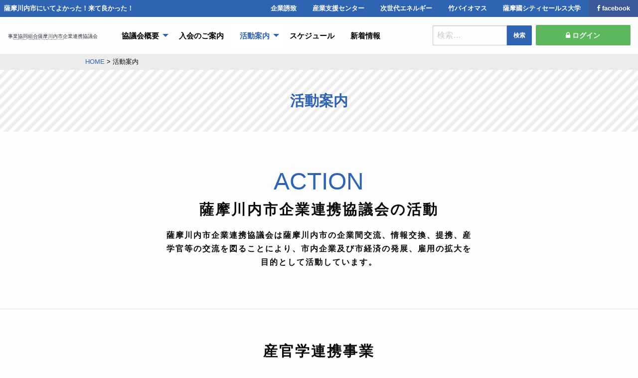

--- FILE ---
content_type: text/html; charset=UTF-8
request_url: https://renkei-satsumasendai.jp/our_action
body_size: 10674
content:
<!DOCTYPE html>
<html lang="ja">
<head>
<meta charset="UTF-8">
<meta name="viewport" content="width=device-width, initial-scale=1">
<meta name="google-site-verification" content="6_HeQ54Dup8CBE_daNhF3UjQmWZygE1_0IYtUBxTzjY" />
<link rel="profile" href="http://gmpg.org/xfn/11">
<title>活動案内 &#8211; 薩摩川内市企業連携協議会</title>
<link rel='dns-prefetch' href='//use.fontawesome.com' />
<link rel='dns-prefetch' href='//s.w.org' />
<link rel="alternate" type="application/rss+xml" title="薩摩川内市企業連携協議会 &raquo; フィード" href="https://renkei-satsumasendai.jp/feed" />
<link rel="alternate" type="application/rss+xml" title="薩摩川内市企業連携協議会 &raquo; コメントフィード" href="https://renkei-satsumasendai.jp/comments/feed" />
		<script type="text/javascript">
			window._wpemojiSettings = {"baseUrl":"https:\/\/s.w.org\/images\/core\/emoji\/12.0.0-1\/72x72\/","ext":".png","svgUrl":"https:\/\/s.w.org\/images\/core\/emoji\/12.0.0-1\/svg\/","svgExt":".svg","source":{"concatemoji":"https:\/\/renkei-satsumasendai.jp\/wp-includes\/js\/wp-emoji-release.min.js?ver=5.4.18"}};
			/*! This file is auto-generated */
			!function(e,a,t){var n,r,o,i=a.createElement("canvas"),p=i.getContext&&i.getContext("2d");function s(e,t){var a=String.fromCharCode;p.clearRect(0,0,i.width,i.height),p.fillText(a.apply(this,e),0,0);e=i.toDataURL();return p.clearRect(0,0,i.width,i.height),p.fillText(a.apply(this,t),0,0),e===i.toDataURL()}function c(e){var t=a.createElement("script");t.src=e,t.defer=t.type="text/javascript",a.getElementsByTagName("head")[0].appendChild(t)}for(o=Array("flag","emoji"),t.supports={everything:!0,everythingExceptFlag:!0},r=0;r<o.length;r++)t.supports[o[r]]=function(e){if(!p||!p.fillText)return!1;switch(p.textBaseline="top",p.font="600 32px Arial",e){case"flag":return s([127987,65039,8205,9895,65039],[127987,65039,8203,9895,65039])?!1:!s([55356,56826,55356,56819],[55356,56826,8203,55356,56819])&&!s([55356,57332,56128,56423,56128,56418,56128,56421,56128,56430,56128,56423,56128,56447],[55356,57332,8203,56128,56423,8203,56128,56418,8203,56128,56421,8203,56128,56430,8203,56128,56423,8203,56128,56447]);case"emoji":return!s([55357,56424,55356,57342,8205,55358,56605,8205,55357,56424,55356,57340],[55357,56424,55356,57342,8203,55358,56605,8203,55357,56424,55356,57340])}return!1}(o[r]),t.supports.everything=t.supports.everything&&t.supports[o[r]],"flag"!==o[r]&&(t.supports.everythingExceptFlag=t.supports.everythingExceptFlag&&t.supports[o[r]]);t.supports.everythingExceptFlag=t.supports.everythingExceptFlag&&!t.supports.flag,t.DOMReady=!1,t.readyCallback=function(){t.DOMReady=!0},t.supports.everything||(n=function(){t.readyCallback()},a.addEventListener?(a.addEventListener("DOMContentLoaded",n,!1),e.addEventListener("load",n,!1)):(e.attachEvent("onload",n),a.attachEvent("onreadystatechange",function(){"complete"===a.readyState&&t.readyCallback()})),(n=t.source||{}).concatemoji?c(n.concatemoji):n.wpemoji&&n.twemoji&&(c(n.twemoji),c(n.wpemoji)))}(window,document,window._wpemojiSettings);
		</script>
		<style type="text/css">
img.wp-smiley,
img.emoji {
	display: inline !important;
	border: none !important;
	box-shadow: none !important;
	height: 1em !important;
	width: 1em !important;
	margin: 0 .07em !important;
	vertical-align: -0.1em !important;
	background: none !important;
	padding: 0 !important;
}
</style>
	<link rel='stylesheet' id='wp-block-library-css'  href='https://renkei-satsumasendai.jp/wp-includes/css/dist/block-library/style.min.css?ver=5.4.18' type='text/css' media='all' />
<link rel='stylesheet' id='bodhi-svgs-attachment-css'  href='https://renkei-satsumasendai.jp/wp-content/plugins/svg-support/css/svgs-attachment.css?ver=5.4.18' type='text/css' media='all' />
<link rel='stylesheet' id='foundation-css'  href='https://renkei-satsumasendai.jp/wp-content/themes/renkei/css/foundation.css?ver=6.3' type='text/css' media='all' />
<link rel='stylesheet' id='renkei-css'  href='https://renkei-satsumasendai.jp/wp-content/themes/renkei/style.css?ver=20251127155132' type='text/css' media='all' />
<link rel='stylesheet' id='pc-css'  href='https://renkei-satsumasendai.jp/wp-content/themes/renkei/css/pc.css?ver=20251127155132' type='text/css' media='all' />
<link rel='stylesheet' id='simcal-qtip-css'  href='https://renkei-satsumasendai.jp/wp-content/plugins/google-calendar-events/assets/css/vendor/jquery.qtip.min.css?ver=3.1.22' type='text/css' media='all' />
<link rel='stylesheet' id='simcal-default-calendar-grid-css'  href='https://renkei-satsumasendai.jp/wp-content/plugins/google-calendar-events/assets/css/default-calendar-grid.min.css?ver=3.1.22' type='text/css' media='all' />
<link rel='stylesheet' id='simcal-default-calendar-list-css'  href='https://renkei-satsumasendai.jp/wp-content/plugins/google-calendar-events/assets/css/default-calendar-list.min.css?ver=3.1.22' type='text/css' media='all' />
<script type='text/javascript' src='https://renkei-satsumasendai.jp/wp-includes/js/jquery/jquery.js?ver=1.12.4-wp'></script>
<script type='text/javascript' src='https://renkei-satsumasendai.jp/wp-includes/js/jquery/jquery-migrate.min.js?ver=1.4.1'></script>
<script type='text/javascript' src='https://renkei-satsumasendai.jp/wp-content/themes/renkei/js/foundation.min.js?ver=6.3'></script>
<link rel='https://api.w.org/' href='https://renkei-satsumasendai.jp/wp-json/' />
<link rel="EditURI" type="application/rsd+xml" title="RSD" href="https://renkei-satsumasendai.jp/xmlrpc.php?rsd" />
<link rel="wlwmanifest" type="application/wlwmanifest+xml" href="https://renkei-satsumasendai.jp/wp-includes/wlwmanifest.xml" /> 
<meta name="generator" content="WordPress 5.4.18" />
<link rel="canonical" href="https://renkei-satsumasendai.jp/our_action" />
<link rel='shortlink' href='https://renkei-satsumasendai.jp/?p=8530' />
<link rel="alternate" type="application/json+oembed" href="https://renkei-satsumasendai.jp/wp-json/oembed/1.0/embed?url=https%3A%2F%2Frenkei-satsumasendai.jp%2Four_action" />
<link rel="alternate" type="text/xml+oembed" href="https://renkei-satsumasendai.jp/wp-json/oembed/1.0/embed?url=https%3A%2F%2Frenkei-satsumasendai.jp%2Four_action&#038;format=xml" />
<style>.simplemap img{max-width:none !important;padding:0 !important;margin:0 !important;}.staticmap,.staticmap img{max-width:100% !important;height:auto !important;}.simplemap .simplemap-content{display:none;}</style>
<script>var google_map_api_key = "AIzaSyBqdUYVjnEcgTLByTE3HplSvVmK_b8YdKc";</script><link rel="icon" href="https://renkei-satsumasendai.jp/wp-content/uploads/2017/09/cropped-favicon-32x32.png" sizes="32x32" />
<link rel="icon" href="https://renkei-satsumasendai.jp/wp-content/uploads/2017/09/cropped-favicon-192x192.png" sizes="192x192" />
<link rel="apple-touch-icon" href="https://renkei-satsumasendai.jp/wp-content/uploads/2017/09/cropped-favicon-180x180.png" />
<meta name="msapplication-TileImage" content="https://renkei-satsumasendai.jp/wp-content/uploads/2017/09/cropped-favicon-270x270.png" />
<!--OGP開始-->
<meta property="og:locale" content="ja_JP">
<meta property="og:type" content="article">
<meta property="og:description" content="ACTION 薩摩川内市企業連携協議会の活動 薩摩川内市企業連携協議会は薩摩川内市の企業間交流、情報交換、提携、産学官等の交流を図ることにより、市内企業及び市経済の発展、雇用の拡大を目的として活動して">
<meta property="og:title" content="活動案内 | 薩摩川内市企業連携協議会">
<meta property="og:url" content="https://renkei-satsumasendai.jp/our_action">
<meta property="og:site_name" content="薩摩川内市企業連携協議会">
<meta property="og:image" content="https://renkei-satsumasendai.jp/wp-content/themes/renkei/images/ogp.png">
<!--OGP完了-->
</head>

<body class="page-template page-template-layouts page-template-no-sidebar page-template-layoutsno-sidebar-php page page-id-8530 page-parent">
	<script>
  (function(i,s,o,g,r,a,m){i['GoogleAnalyticsObject']=r;i[r]=i[r]||function(){
  (i[r].q=i[r].q||[]).push(arguments)},i[r].l=1*new Date();a=s.createElement(o),
  m=s.getElementsByTagName(o)[0];a.async=1;a.src=g;m.parentNode.insertBefore(a,m)
  })(window,document,'script','https://www.google-analytics.com/analytics.js','ga');

  ga('create', 'UA-2582955-44', 'auto');
  ga('send', 'pageview');

</script><div id="fb-root"></div>
<script>(function(d, s, id) {
  var js, fjs = d.getElementsByTagName(s)[0];
  if (d.getElementById(id)) return;
  js = d.createElement(s); js.id = id; js.async = true;
  js.src = "//connect.facebook.net/ja_JP/all.js#xfbml=1";
  fjs.parentNode.insertBefore(js, fjs);
}(document, 'script', 'facebook-jssdk'));</script>

<script>!function(d,s,id){var js,fjs=d.getElementsByTagName(s)[0];if(!d.getElementById(id)){js=d.createElement(s);js.id=id;js.async=true;js.src="//platform.twitter.com/widgets.js";fjs.parentNode.insertBefore(js,fjs);}}(document,"script","twitter-wjs");</script>




<div class="off-canvas-wrapper">
	<div class="off-canvas position-left" id="offCanvasLeft" data-off-canvas>

				  <ul class="vertical menu" data-drilldown data-parent-link="true" data-auto-height="true"><li id="menu-item-8470" class="menu-item menu-item-type-post_type menu-item-object-page menu-item-has-children menu-item-8470"><a href="https://renkei-satsumasendai.jp/summary">協議会概要</a>
<ul class="vertical menu">
	<li id="menu-item-8758" class="menu-item menu-item-type-post_type menu-item-object-page menu-item-8758"><a href="https://renkei-satsumasendai.jp/summary/member">会員名簿</a></li>
	<li id="menu-item-9031" class="menu-item menu-item-type-post_type menu-item-object-page menu-item-9031"><a href="https://renkei-satsumasendai.jp/contract">定款</a></li>
</ul>
</li>
<li id="menu-item-8616" class="menu-item menu-item-type-post_type menu-item-object-page menu-item-8616"><a href="https://renkei-satsumasendai.jp/joinus">入会のご案内</a></li>
<li id="menu-item-8534" class="menu-item menu-item-type-post_type menu-item-object-page current-menu-item page_item page-item-8530 current_page_item menu-item-has-children menu-item-8534 active"><a href="https://renkei-satsumasendai.jp/our_action" aria-current="page">活動案内</a>
<ul class="vertical menu">
	<li id="menu-item-11842" class="menu-item menu-item-type-post_type menu-item-object-page menu-item-11842"><a href="https://renkei-satsumasendai.jp/%e4%bc%81%e6%a5%adpr%e5%8b%95%e7%94%bb">企業PR動画</a></li>
	<li id="menu-item-9166" class="menu-item menu-item-type-taxonomy menu-item-object-inspection_type menu-item-9166"><a href="https://renkei-satsumasendai.jp/archives/inspection_type/observation">企業見学</a></li>
	<li id="menu-item-8873" class="menu-item menu-item-type-post_type menu-item-object-page menu-item-8873"><a href="https://renkei-satsumasendai.jp/our_action/made-in-satsumasendai">企業のチカラ メイドイン薩摩川内</a></li>
	<li id="menu-item-12006" class="menu-item menu-item-type-post_type menu-item-object-page menu-item-12006"><a href="https://renkei-satsumasendai.jp/%e5%a4%96%e5%9b%bd%e4%ba%ba">外国人技能実習生共同受入事業</a></li>
</ul>
</li>
<li id="menu-item-10651" class="menu-item menu-item-type-post_type menu-item-object-page menu-item-10651"><a href="https://renkei-satsumasendai.jp/%e3%82%b9%e3%82%b1%e3%82%b8%e3%83%a5%e3%83%bc%e3%83%ab%e8%a1%a8">スケジュール</a></li>
<li id="menu-item-8471" class="menu-item menu-item-type-taxonomy menu-item-object-category menu-item-8471"><a href="https://renkei-satsumasendai.jp/archives/category/news">新着情報</a></li>
</ul>

    </div>
<div class="off-canvas-content" data-off-canvas-content>
<div id="page" class="site">

	<header id="masthead" class="site-header">
		<div class="subnav">
			<div class="row expanded collapse align-middle show-for-large">
				<div class="shrink columns">
												<span class="site-description">薩摩川内市にいてよかった！来て良かった！</span>
									</div>
				<div class="columns">
					<ul id="menu-subnav" class="menu align-right"><li id="menu-item-17" class="menu-item menu-item-type-custom menu-item-object-custom menu-item-17"><a target="_blank" rel="noopener noreferrer" href="http://kigyo-satsumasendai.jp">企業誘致</a></li>
<li id="menu-item-18" class="menu-item menu-item-type-custom menu-item-object-custom menu-item-18"><a target="_blank" rel="noopener noreferrer" href="https://sisc.gr.jp/">産業支援センター</a></li>
<li id="menu-item-19" class="menu-item menu-item-type-custom menu-item-object-custom menu-item-19"><a target="_blank" rel="noopener noreferrer" href="http://jisedai-energy-satsumasendai.jp">次世代エネルギー</a></li>
<li id="menu-item-20" class="menu-item menu-item-type-custom menu-item-object-custom menu-item-20"><a target="_blank" rel="noopener noreferrer" href="http://take-bio.com">竹バイオマス</a></li>
<li id="menu-item-11486" class="menu-item menu-item-type-custom menu-item-object-custom menu-item-11486"><a href="https://satsumasendai.gr.jp/cs-university/">薩摩國シティセールス大学</a></li>
<li id="menu-item-16" class="facebook menu-item menu-item-type-custom menu-item-object-custom menu-item-16"><a target="_blank" rel="noopener noreferrer" href="https://www.facebook.com/ss.kirenkyou/"><i class="fa fa-facebook" aria-hidden="true"></i> facebook</a></li>
</ul>				</div>
			</div>

			<div class="sp-subnav hide-for-large">
				<a class="menu-button" data-toggle="offCanvasLeft"><i class="fa fa-bars" aria-hidden="true"></i> MENU</a>
				<ul class="menu simple align-right">
				  				  <li><a class="orange" href="https://renkei-satsumasendai.jp/login/"><i class="fa fa-lock" aria-hidden="true"></i> ログイン</a></li>
				  				</ul>
			</div>
		</div>
		<div class="gnav">
			<div class="row expanded align-middle">
				<div class="small-12 medium-12 large-2 text-center columns">
											<p class="sp-description hide-for-large">薩摩川内市にいてよかった！来て良かった！</p>
									  				  	<p class="site-title"><a href="https://renkei-satsumasendai.jp/" rel="home"><img src="https://renkei-satsumasendai.jp/wp-content/themes/renkei/images/renkei-logo.svg" alt="薩摩川内市企業連携協議会" /></a></p>
				  				</div>

				<div class="medium-6 large-6 columns show-for-large">
				  <ul id="menu-gnav-1" class="menu dropdown" data-dropdown-menu><li class="menu-item menu-item-type-post_type menu-item-object-page menu-item-has-children menu-item-8470"><a href="https://renkei-satsumasendai.jp/summary">協議会概要</a>
<ul class="vertical menu">
	<li class="menu-item menu-item-type-post_type menu-item-object-page menu-item-8758"><a href="https://renkei-satsumasendai.jp/summary/member">会員名簿</a></li>
	<li class="menu-item menu-item-type-post_type menu-item-object-page menu-item-9031"><a href="https://renkei-satsumasendai.jp/contract">定款</a></li>
</ul>
</li>
<li class="menu-item menu-item-type-post_type menu-item-object-page menu-item-8616"><a href="https://renkei-satsumasendai.jp/joinus">入会のご案内</a></li>
<li class="menu-item menu-item-type-post_type menu-item-object-page current-menu-item page_item page-item-8530 current_page_item menu-item-has-children menu-item-8534 active"><a href="https://renkei-satsumasendai.jp/our_action" aria-current="page">活動案内</a>
<ul class="vertical menu">
	<li class="menu-item menu-item-type-post_type menu-item-object-page menu-item-11842"><a href="https://renkei-satsumasendai.jp/%e4%bc%81%e6%a5%adpr%e5%8b%95%e7%94%bb">企業PR動画</a></li>
	<li class="menu-item menu-item-type-taxonomy menu-item-object-inspection_type menu-item-9166"><a href="https://renkei-satsumasendai.jp/archives/inspection_type/observation">企業見学</a></li>
	<li class="menu-item menu-item-type-post_type menu-item-object-page menu-item-8873"><a href="https://renkei-satsumasendai.jp/our_action/made-in-satsumasendai">企業のチカラ メイドイン薩摩川内</a></li>
	<li class="menu-item menu-item-type-post_type menu-item-object-page menu-item-12006"><a href="https://renkei-satsumasendai.jp/%e5%a4%96%e5%9b%bd%e4%ba%ba">外国人技能実習生共同受入事業</a></li>
</ul>
</li>
<li class="menu-item menu-item-type-post_type menu-item-object-page menu-item-10651"><a href="https://renkei-satsumasendai.jp/%e3%82%b9%e3%82%b1%e3%82%b8%e3%83%a5%e3%83%bc%e3%83%ab%e8%a1%a8">スケジュール</a></li>
<li class="menu-item menu-item-type-taxonomy menu-item-object-category menu-item-8471"><a href="https://renkei-satsumasendai.jp/archives/category/news">新着情報</a></li>
</ul>				</div>

				<div class="medium-4 large-4 columns show-for-large">
				  <ul class="menu expanded">

				    <li><form role="search" method="get" class="search-form form-inline" action="https://renkei-satsumasendai.jp/">
        <div class="input-group">
            <label class="screen-reader-text">検索:</label>
            <input type="search" class="search-field input-group-field" placeholder="検索&hellip;" value="" name="s" />
            <div class="input-group-button"><input type="submit" class="search-submit button small" value="検索" /></div>
        </div>
    </form></li>

				    
				    <li>
				    <div class="button-group">
					    <a class="button small success expanded" href="https://renkei-satsumasendai.jp/login/"><i class="fa fa-lock" aria-hidden="true"></i> ログイン</a>
					</div>
					</li>
				    
				  </ul>
				</div>
			</div>
		</div>
	</header><!-- #masthead -->

	<div class="sp-search gray hide-for-large">
	<form role="search" method="get" class="search-form form-inline" action="https://renkei-satsumasendai.jp/">
        <div class="input-group">
            <label class="screen-reader-text">検索:</label>
            <input type="search" class="search-field input-group-field" placeholder="検索&hellip;" value="" name="s" />
            <div class="input-group-button"><input type="submit" class="search-submit button small" value="検索" /></div>
        </div>
    </form>	</div>

	<div id="content" class="site-content">
					    <div class="breadcrumbs">
		    	<div class="row">
		        	<div class="small-12 columns"><!-- Breadcrumb NavXT 6.3.0 -->
<span property="itemListElement" typeof="ListItem"><a property="item" typeof="WebPage" title="薩摩川内市企業連携協議会へ移動" href="https://renkei-satsumasendai.jp" class="home"><span property="name">HOME</span></a><meta property="position" content="1"></span> &gt; <span property="itemListElement" typeof="ListItem"><span property="name">活動案内</span><meta property="position" content="2"></span></div>
		        </div>
		    </div>
			

	<div class="page-header">
		<h1 class="page-title text-center">活動案内</h1>	</div><!-- .page-header -->

	<div id="primary" class="content-area">
		<main id="main" class="site-main has_sidebar">

			<article id="post-8530" class="post-8530 page type-page status-publish has-post-thumbnail hentry">
		
				<div class="entry-content">
					<section class="bb">
<div class="row align-center text-center">
<div class="small-12 medium-8 columns">

<span class="kazari">ACTION</span>
<h2>薩摩川内市企業連携協議会の活動</h2>
<p class="lead">薩摩川内市企業連携協議会は薩摩川内市の企業間交流、情報交換、提携、産学官等の交流を図ることにより、市内企業及び市経済の発展、雇用の拡大を目的として活動しています。</p>

</div>
</div>
</section><section class="bb">
<div class="row align-center text-center">
<div class="small-12 medium-8 columns">
<h2>産官学連携事業</h2>
<p class="lead">薩摩川内市企業連携協議会では産官学連携の促進を進めています。</p>

</div>
</div>
<div class="row expanded text-center collapse align-center mb2">
<div class="small-4 columns"><img class="aligncenter size-full wp-image-8989" src="https://renkei-satsumasendai.jp/wp-content/uploads/2017/01/sma02.jpg" alt="スマコミライト" width="960" height="642" srcset="https://renkei-satsumasendai.jp/wp-content/uploads/2017/01/sma02.jpg 960w, https://renkei-satsumasendai.jp/wp-content/uploads/2017/01/sma02-800x535.jpg 800w, https://renkei-satsumasendai.jp/wp-content/uploads/2017/01/sma02-768x514.jpg 768w" sizes="(max-width: 960px) 100vw, 960px" /></div>
<div class="small-4 columns"><img class="aligncenter size-full wp-image-8976" src="https://renkei-satsumasendai.jp/wp-content/uploads/2017/01/sma.jpg" alt="スマコミライト" width="960" height="642" srcset="https://renkei-satsumasendai.jp/wp-content/uploads/2017/01/sma.jpg 960w, https://renkei-satsumasendai.jp/wp-content/uploads/2017/01/sma-800x535.jpg 800w, https://renkei-satsumasendai.jp/wp-content/uploads/2017/01/sma-768x514.jpg 768w" sizes="(max-width: 960px) 100vw, 960px" /></div>
<div class="small-4 columns"><img class="aligncenter size-full wp-image-9015" src="https://renkei-satsumasendai.jp/wp-content/uploads/2017/01/sma03.jpg" alt="スマコミライト" width="960" height="642" srcset="https://renkei-satsumasendai.jp/wp-content/uploads/2017/01/sma03.jpg 960w, https://renkei-satsumasendai.jp/wp-content/uploads/2017/01/sma03-800x535.jpg 800w, https://renkei-satsumasendai.jp/wp-content/uploads/2017/01/sma03-768x514.jpg 768w" sizes="(max-width: 960px) 100vw, 960px" /></div>
</div>
<div class="row align-center text-center">
<div class="small-12 columns">
<h3 class="text-center"><span class="full">これぞ「メイドイン薩摩川内」!　スマコミライト</span></h3>
薩摩川内市の産官学が提携して開発した「スマコミライト」は、市民の民意を反映した環境に優しい次世代エネルギーライトで太陽光パネルを使用することにより、電源を必要としないこと、光源にＬＥＤを使用しており、環境に配慮した街路灯となっていること、電源を必要としないことから、屋外のどこにでも設置でき、災害時での活躍が期待できるエネルギーライトです。

薩摩川内市企業連携協議会も大きく関与し、現在県内外への販路開拓をサポートしています。

</div>
</div>
</section><section class="bb gray">
<div class="row align-center text-center">
<div class="small-12 medium-8 columns">
<h2>企業見学</h2>
<p class="lead">将来地元で活躍する人材が育つことを期待し、学校と地元企業のマッチングの促進、連携強化に取り組んでいます。</p>

</div>
</div>
<div class="row expanded text-center collapse align-center mb2">
<div class="small-4 columns"><img class="aligncenter size-full wp-image-9008" src="https://renkei-satsumasendai.jp/wp-content/uploads/2017/01/intern02.jpg" alt="企業見学・体験" width="1484" height="990" srcset="https://renkei-satsumasendai.jp/wp-content/uploads/2017/01/intern02.jpg 1484w, https://renkei-satsumasendai.jp/wp-content/uploads/2017/01/intern02-800x534.jpg 800w, https://renkei-satsumasendai.jp/wp-content/uploads/2017/01/intern02-768x512.jpg 768w, https://renkei-satsumasendai.jp/wp-content/uploads/2017/01/intern02-1024x683.jpg 1024w" sizes="(max-width: 1484px) 100vw, 1484px" /></div>
<div class="small-4 columns"><img class="aligncenter size-full wp-image-8965" src="https://renkei-satsumasendai.jp/wp-content/uploads/2017/01/intern.jpg" alt="企業見学会" width="1484" height="990" srcset="https://renkei-satsumasendai.jp/wp-content/uploads/2017/01/intern.jpg 1484w, https://renkei-satsumasendai.jp/wp-content/uploads/2017/01/intern-800x534.jpg 800w, https://renkei-satsumasendai.jp/wp-content/uploads/2017/01/intern-768x512.jpg 768w, https://renkei-satsumasendai.jp/wp-content/uploads/2017/01/intern-1024x683.jpg 1024w" sizes="(max-width: 1484px) 100vw, 1484px" /></div>
<div class="small-4 columns"><img class="aligncenter size-full wp-image-9004" src="https://renkei-satsumasendai.jp/wp-content/uploads/2017/01/intern03.jpg" alt="意見交換会" width="1484" height="990" srcset="https://renkei-satsumasendai.jp/wp-content/uploads/2017/01/intern03.jpg 1484w, https://renkei-satsumasendai.jp/wp-content/uploads/2017/01/intern03-800x534.jpg 800w, https://renkei-satsumasendai.jp/wp-content/uploads/2017/01/intern03-768x512.jpg 768w, https://renkei-satsumasendai.jp/wp-content/uploads/2017/01/intern03-1024x683.jpg 1024w" sizes="(max-width: 1484px) 100vw, 1484px" /></div>
</div>
<div class="row align-center text-center">
<div class="small-12 columns">

薩摩川内市企業連携協議会では学校のニーズに応じた企業見学会プランを企画し、先生方との「情報交換会」、学生が地元企業の職場見学･体験ができる「企業見学会」、学校に出向き生徒に仕事の面白さ、やりがい、新しい気づきを伝える「出張講座」を開催しています。

</div>
</div>
</section><section class="bb">
<div class="row align-center text-center">
<div class="small-12 medium-8 columns">
<h2>販路開拓</h2>
<p class="lead">地元の魅力ある商品、技術の販路開拓に積極的に取り組んでいます。</p>

</div>
</div>
<div class="row expanded text-center collapse align-center mb2">
<div class="small-4 columns"><img class="aligncenter size-full wp-image-8982" src="https://renkei-satsumasendai.jp/wp-content/uploads/2017/01/hanro.jpg" alt="販路開拓" width="960" height="720" srcset="https://renkei-satsumasendai.jp/wp-content/uploads/2017/01/hanro.jpg 960w, https://renkei-satsumasendai.jp/wp-content/uploads/2017/01/hanro-800x600.jpg 800w, https://renkei-satsumasendai.jp/wp-content/uploads/2017/01/hanro-768x576.jpg 768w" sizes="(max-width: 960px) 100vw, 960px" /></div>
<div class="small-4 columns"><img class="aligncenter size-full wp-image-9012" src="https://renkei-satsumasendai.jp/wp-content/uploads/2017/01/hansoku02.jpg" alt="販路開拓" width="960" height="720" srcset="https://renkei-satsumasendai.jp/wp-content/uploads/2017/01/hansoku02.jpg 960w, https://renkei-satsumasendai.jp/wp-content/uploads/2017/01/hansoku02-800x600.jpg 800w, https://renkei-satsumasendai.jp/wp-content/uploads/2017/01/hansoku02-768x576.jpg 768w" sizes="(max-width: 960px) 100vw, 960px" /></div>
<div class="small-4 columns"><img class="aligncenter size-full wp-image-8997" src="https://renkei-satsumasendai.jp/wp-content/uploads/2017/01/hansoku.jpg" alt="販路開拓" width="960" height="720" srcset="https://renkei-satsumasendai.jp/wp-content/uploads/2017/01/hansoku.jpg 960w, https://renkei-satsumasendai.jp/wp-content/uploads/2017/01/hansoku-800x600.jpg 800w, https://renkei-satsumasendai.jp/wp-content/uploads/2017/01/hansoku-768x576.jpg 768w" sizes="(max-width: 960px) 100vw, 960px" /></div>
</div>
<div class="row align-center text-center">
<div class="small-12 columns">

主に首都圏で開催される食品関連、工業技術・製品、エネルギー関連の大規模見本市に出展し、会員企業の皆様と実演・PRを行います。

</div>
</div>
</section><section class="bb gray">
<div class="row align-center text-center">
<div class="small-12 medium-8 columns">
<h2>情報収集・共有</h2>
<p class="lead">角界の第一線で活躍する著名人を招き、経営の考え方、礼節などビジネススキルの向上に役立つ内容のセミナーを開催しています。</p>

</div>
</div>
<div class="row expanded text-center collapse align-center mb2">
<div class="small-4 columns"><img class="aligncenter size-full wp-image-9010" src="https://renkei-satsumasendai.jp/wp-content/uploads/2017/01/semi05.jpg" alt="FM" width="960" height="640" srcset="https://renkei-satsumasendai.jp/wp-content/uploads/2017/01/semi05.jpg 960w, https://renkei-satsumasendai.jp/wp-content/uploads/2017/01/semi05-800x533.jpg 800w, https://renkei-satsumasendai.jp/wp-content/uploads/2017/01/semi05-768x512.jpg 768w" sizes="(max-width: 960px) 100vw, 960px" /></div>
<div class="small-4 columns"><img class="aligncenter size-full wp-image-8986" src="https://renkei-satsumasendai.jp/wp-content/uploads/2017/01/semi.jpg" alt="セミナー" width="960" height="640" srcset="https://renkei-satsumasendai.jp/wp-content/uploads/2017/01/semi.jpg 960w, https://renkei-satsumasendai.jp/wp-content/uploads/2017/01/semi-800x533.jpg 800w, https://renkei-satsumasendai.jp/wp-content/uploads/2017/01/semi-768x512.jpg 768w" sizes="(max-width: 960px) 100vw, 960px" /></div>
<div class="small-4 columns"><img class="aligncenter size-full wp-image-9001" src="https://renkei-satsumasendai.jp/wp-content/uploads/2017/01/semi02.jpg" alt="会員企業の見学" width="960" height="640" srcset="https://renkei-satsumasendai.jp/wp-content/uploads/2017/01/semi02.jpg 960w, https://renkei-satsumasendai.jp/wp-content/uploads/2017/01/semi02-800x533.jpg 800w, https://renkei-satsumasendai.jp/wp-content/uploads/2017/01/semi02-768x512.jpg 768w" sizes="(max-width: 960px) 100vw, 960px" /></div>
</div>
<div class="row align-center text-center">
<div class="small-12 columns">

会員企業の見学、勉強会もおこない、異業種連携のきっかけづくりをサポートしています。

</div>
</div>
</section><section>
<div class="row align-center text-center">
<div class="small-12 medium-8 columns">
<h2>PR・広報活動</h2>
<p class="lead">ＦＭさつませんだいでは、会員企業の紹介番組を放送しています。</p>
&nbsp;

</div>
</div>
<div class="row expanded text-center collapse align-center mb2">
<div class="small-4 columns"><img class="aligncenter wp-image-11438 size-full" src="https://renkei-satsumasendai.jp/wp-content/uploads/2020/12/IMG_3719-scaled.jpg" alt="" width="2560" height="1922" srcset="https://renkei-satsumasendai.jp/wp-content/uploads/2020/12/IMG_3719-scaled.jpg 2560w, https://renkei-satsumasendai.jp/wp-content/uploads/2020/12/IMG_3719-800x601.jpg 800w, https://renkei-satsumasendai.jp/wp-content/uploads/2020/12/IMG_3719-1024x769.jpg 1024w, https://renkei-satsumasendai.jp/wp-content/uploads/2020/12/IMG_3719-768x577.jpg 768w, https://renkei-satsumasendai.jp/wp-content/uploads/2020/12/IMG_3719-1536x1153.jpg 1536w, https://renkei-satsumasendai.jp/wp-content/uploads/2020/12/IMG_3719-2048x1538.jpg 2048w" sizes="(max-width: 2560px) 100vw, 2560px" /></div>
<div class="small-4 columns"><img class="aligncenter wp-image-11437 size-full" src="https://renkei-satsumasendai.jp/wp-content/uploads/2020/12/FM-scaled.jpg" alt="" width="2560" height="1920" srcset="https://renkei-satsumasendai.jp/wp-content/uploads/2020/12/FM-scaled.jpg 2560w, https://renkei-satsumasendai.jp/wp-content/uploads/2020/12/FM-800x600.jpg 800w, https://renkei-satsumasendai.jp/wp-content/uploads/2020/12/FM-1024x768.jpg 1024w, https://renkei-satsumasendai.jp/wp-content/uploads/2020/12/FM-768x576.jpg 768w, https://renkei-satsumasendai.jp/wp-content/uploads/2020/12/FM-1536x1152.jpg 1536w, https://renkei-satsumasendai.jp/wp-content/uploads/2020/12/FM-2048x1536.jpg 2048w" sizes="(max-width: 2560px) 100vw, 2560px" /></div>
<div class="small-4 columns"><img class="aligncenter wp-image-11458 size-full" src="https://renkei-satsumasendai.jp/wp-content/uploads/2020/12/IMG_3831-scaled.jpg" alt="" width="2560" height="1924" srcset="https://renkei-satsumasendai.jp/wp-content/uploads/2020/12/IMG_3831-scaled.jpg 2560w, https://renkei-satsumasendai.jp/wp-content/uploads/2020/12/IMG_3831-800x601.jpg 800w, https://renkei-satsumasendai.jp/wp-content/uploads/2020/12/IMG_3831-1024x769.jpg 1024w, https://renkei-satsumasendai.jp/wp-content/uploads/2020/12/IMG_3831-768x577.jpg 768w, https://renkei-satsumasendai.jp/wp-content/uploads/2020/12/IMG_3831-1536x1154.jpg 1536w, https://renkei-satsumasendai.jp/wp-content/uploads/2020/12/IMG_3831-2048x1539.jpg 2048w" sizes="(max-width: 2560px) 100vw, 2560px" /></div>
</div>
<div class="row expanded text-center collapse align-center mb2"></div>
<div class="row align-center text-center">
<div class="small-12 columns">

事業協同組合 薩摩川内市企業連携協議会の取り組みや会員企業について市民へ広く理解して頂くことを目的に、「FMさつませんだい」において、当協議会の会員企業の紹介番組「企業のチカラ“メイドイン薩摩川内”」を放送しております。会員の皆様のご出演をお待ちしております。

&nbsp;
<p class="lead"><a class="button" href="http://renkei-satsumasendai.jp/our_action/made-in-satsumasendai/">企業のチカラ メイドイン薩摩川内のご案内</a></p>

</div>
</div>
</section>
										
				</div><!-- .entry-content -->
			
							</article><!-- #post-## -->

			
		</main><!-- #main -->
	</div><!-- #primary -->





	</div><!-- #content -->
	



		<div class="list-title-box gray">	
		<div class="row align-middle">
		<h2 id="list-title" class="columns">新着情報</h2>
		<p class="newslist-link columns shrink">
			<a class="button" href="https://renkei-satsumasendai.jp/category/news/">記事一覧へ <i class="fa fa-angle-right" aria-hidden="true"></i></a>
		</p>
		</div>
		</div>
	<ul class="simple-list">
	
		
		
	<li id="post-12295" class="post-12295 post type-post status-publish format-standard has-post-thumbnail hentry category-news">
		<a href="https://renkei-satsumasendai.jp/archives/12295">
			<div class="row small-expanded align-middle">
				<div class="small-12 medium-2 columns lh1">
					<time class="media_meta_box_time" datetime="2025-10-24">2025.10.24 <small>(金)</small></time>				</div>
				<div class="small-2 medium-2 columns">
											<img width="300" height="300" src="https://renkei-satsumasendai.jp/wp-content/uploads/2025/10/974b3d0520d44adef76d17368ba709d9-300x300.png" class="attachment-thumbnail size-thumbnail wp-post-image" alt="" />									</div>
				<div class="small-10 medium-6 columns">
					<h3>令和７年度 新入社員フォローアップ研修会を開催しました。</h3>
				</div>
				<div class="medium-2 columns show-for-large text-right">
					<p class="hollow button small dummy">詳しく見る</p>
				</div>
			</div>
		</a>
	</li><!-- #post-## -->
	
		
	<li id="post-12289" class="post-12289 post type-post status-publish format-standard has-post-thumbnail hentry category-news">
		<a href="https://renkei-satsumasendai.jp/archives/12289">
			<div class="row small-expanded align-middle">
				<div class="small-12 medium-2 columns lh1">
					<time class="media_meta_box_time" datetime="2025-09-04">2025.9.4 <small>(木)</small></time>				</div>
				<div class="small-2 medium-2 columns">
											<img width="300" height="300" src="https://renkei-satsumasendai.jp/wp-content/uploads/2025/09/8c373cef366c398fe37e7021e09b557d-300x300.png" class="attachment-thumbnail size-thumbnail wp-post-image" alt="" srcset="https://renkei-satsumasendai.jp/wp-content/uploads/2025/09/8c373cef366c398fe37e7021e09b557d-300x300.png 300w, https://renkei-satsumasendai.jp/wp-content/uploads/2025/09/8c373cef366c398fe37e7021e09b557d-800x800.png 800w, https://renkei-satsumasendai.jp/wp-content/uploads/2025/09/8c373cef366c398fe37e7021e09b557d-1024x1024.png 1024w, https://renkei-satsumasendai.jp/wp-content/uploads/2025/09/8c373cef366c398fe37e7021e09b557d-768x768.png 768w, https://renkei-satsumasendai.jp/wp-content/uploads/2025/09/8c373cef366c398fe37e7021e09b557d.png 1080w" sizes="(max-width: 300px) 100vw, 300px" />									</div>
				<div class="small-10 medium-6 columns">
					<h3>現場改善部会セミナーを開催しました。</h3>
				</div>
				<div class="medium-2 columns show-for-large text-right">
					<p class="hollow button small dummy">詳しく見る</p>
				</div>
			</div>
		</a>
	</li><!-- #post-## -->
	
		
	<li id="post-12281" class="post-12281 post type-post status-publish format-standard has-post-thumbnail hentry category-news">
		<a href="https://renkei-satsumasendai.jp/archives/12281">
			<div class="row small-expanded align-middle">
				<div class="small-12 medium-2 columns lh1">
					<time class="media_meta_box_time" datetime="2025-08-18">2025.8.18 <small>(月)</small></time>				</div>
				<div class="small-2 medium-2 columns">
											<img width="300" height="300" src="https://renkei-satsumasendai.jp/wp-content/uploads/2025/08/ba454ee001cf932e9fa642c6686f3f33-300x300.png" class="attachment-thumbnail size-thumbnail wp-post-image" alt="" srcset="https://renkei-satsumasendai.jp/wp-content/uploads/2025/08/ba454ee001cf932e9fa642c6686f3f33-300x300.png 300w, https://renkei-satsumasendai.jp/wp-content/uploads/2025/08/ba454ee001cf932e9fa642c6686f3f33-800x800.png 800w, https://renkei-satsumasendai.jp/wp-content/uploads/2025/08/ba454ee001cf932e9fa642c6686f3f33-1024x1024.png 1024w, https://renkei-satsumasendai.jp/wp-content/uploads/2025/08/ba454ee001cf932e9fa642c6686f3f33-768x768.png 768w, https://renkei-satsumasendai.jp/wp-content/uploads/2025/08/ba454ee001cf932e9fa642c6686f3f33-1536x1536.png 1536w, https://renkei-satsumasendai.jp/wp-content/uploads/2025/08/ba454ee001cf932e9fa642c6686f3f33-2048x2048.png 2048w" sizes="(max-width: 300px) 100vw, 300px" />									</div>
				<div class="small-10 medium-6 columns">
					<h3>Kirenkyo NEWS vol.19発行!!</h3>
				</div>
				<div class="medium-2 columns show-for-large text-right">
					<p class="hollow button small dummy">詳しく見る</p>
				</div>
			</div>
		</a>
	</li><!-- #post-## -->
	
		
	<li id="post-12277" class="post-12277 post type-post status-publish format-standard has-post-thumbnail hentry category-news">
		<a href="https://renkei-satsumasendai.jp/archives/12277">
			<div class="row small-expanded align-middle">
				<div class="small-12 medium-2 columns lh1">
					<time class="media_meta_box_time" datetime="2025-08-05">2025.8.5 <small>(火)</small></time>				</div>
				<div class="small-2 medium-2 columns">
											<img width="300" height="300" src="https://renkei-satsumasendai.jp/wp-content/uploads/2025/08/b569d3230ac526ffdab731b952a51d09-300x300.png" class="attachment-thumbnail size-thumbnail wp-post-image" alt="" />									</div>
				<div class="small-10 medium-6 columns">
					<h3>婚活イベント開催のお知らせ</h3>
				</div>
				<div class="medium-2 columns show-for-large text-right">
					<p class="hollow button small dummy">詳しく見る</p>
				</div>
			</div>
		</a>
	</li><!-- #post-## -->
	
		
	<li id="post-12271" class="post-12271 post type-post status-publish format-standard has-post-thumbnail hentry category-news">
		<a href="https://renkei-satsumasendai.jp/archives/12271">
			<div class="row small-expanded align-middle">
				<div class="small-12 medium-2 columns lh1">
					<time class="media_meta_box_time" datetime="2025-07-14">2025.7.14 <small>(月)</small></time>				</div>
				<div class="small-2 medium-2 columns">
											<img width="300" height="300" src="https://renkei-satsumasendai.jp/wp-content/uploads/2025/07/054b3414d41e0512d8cb2f559b053de4-300x300.png" class="attachment-thumbnail size-thumbnail wp-post-image" alt="" />									</div>
				<div class="small-10 medium-6 columns">
					<h3>キャリア教育事業(薩摩川内市立祁答院中学校)を実施しました。</h3>
				</div>
				<div class="medium-2 columns show-for-large text-right">
					<p class="hollow button small dummy">詳しく見る</p>
				</div>
			</div>
		</a>
	</li><!-- #post-## -->
	
		
	</ul>
<aside class="sns show-for-small-only">
		<div class="card">
			<h3 class="text-center">Facebookページ</h3>
			<div class="card-section">
			<div class="fb-page" data-href="https://www.facebook.com/kigyorenkei/" data-hide-cover="false" data-show-facepile="false" data-show-posts="false">
				<div class="fb-xfbml-parse-ignore">
					<blockquote cite="https://www.facebook.com/373felia">
						<a href="https://www.facebook.com/kigyorenkei/">事業協同組合薩摩川内市企業連携協議会</a>
					</blockquote>
				</div>
			</div>
			</div>
		</div>
</aside>
	


	<div class="ticker-box">
			<div class="row expanded collapse" data-equalizer>
		<div class="medium-2 small-12 columns text-center align-self-middle red"><h5 data-equalizer-watch>関連NEWS</h5></div>
		<div class="medium-10 small-12 columns align-self-middle">
			<div class="orbit" role="region" aria-label="関連news">
				<ul class="orbit-container" data-orbit data-equalizer-watch>
			    <li>No items.</li>				</ul>
			</div>
		</div>
	</div>
	</div>	
<div class="callout-box">
	<div class="row text-center align-spaced">
		<div class="small-12 medium-4 columns">
			<span class="kazari">JOIN US</span>
			<h5>入会のお申し込み</h5>
			<p>薩摩川内市企業連携協議会への入会申込みはこちら</p>
			<a class="button expanded large" href="https://renkei-satsumasendai.jp/join/">入会フォーム</a>
		</div>
		<div class="small-12 medium-4 columns">
			<span class="kazari">CONTACT</span>
			<h5>お問い合わせはこちら</h5>
			<p>薩摩川内市企業連携協議会へのお問い合わせはこちら</p>
			<a class="button expanded large" href="https://renkei-satsumasendai.jp/contact/">お問い合わせフォーム</a>
		</div>
	</div>
</div>		
			<aside class="banner-box"><div class="row small-up-2 medium-up-4 large-up-6 expanded"><div class="column"><a href="http://kigyo-satsumasendai.jp/" id="kigyo" target="_blank" class="widget_sp_image-image-link"><img width="600" height="200" alt="薩摩川内市企業立地ガイド" class="attachment-full" style="max-width: 100%;" src="https://renkei-satsumasendai.jp/wp-content/uploads/2017/02/kigyo.png" /></a></div><div class="column"><a href="http://jisedai-energy-satsumasendai.jp" id="ene" target="_blank" class="widget_sp_image-image-link"><img width="600" height="200" alt="薩摩川内市次世代エネルギー" class="attachment-full" style="max-width: 100%;" src="https://renkei-satsumasendai.jp/wp-content/uploads/2017/02/ene.png" /></a></div><div class="column"><a href="https://take-bio.com" id="take" target="_blank" class="widget_sp_image-image-link"><img width="600" height="200" alt="薩摩川内市竹バイオマス産業都市協議会" class="attachment-full" style="max-width: 100%;" src="https://renkei-satsumasendai.jp/wp-content/uploads/2017/02/bnr_takebio.png" /></a></div><div class="column"><a href="https://www.google.co.jp/url?sa=t&#038;rct=j&#038;q=&#038;esrc=s&#038;source=web&#038;cd=1&#038;cad=rja&#038;uact=8&#038;ved=0ahUKEwjA1J6z9bXSAhULy7wKHTC8C54QFggaMAA&#038;url=http%3A%2F%2Fwww.city.satsumasendai.lg.jp%2F&#038;usg=AFQjCNGcro2FEMTCjmTaL5fDnxfrKdjGxg&#038;bvm=bv.148441817,d.dGc" id="ss" target="_blank" class="widget_sp_image-image-link"><img width="600" height="200" alt="薩摩川内市" class="attachment-full" style="max-width: 100%;" src="https://renkei-satsumasendai.jp/wp-content/uploads/2017/02/sslogo.png" /></a></div><div class="column"><a href="https://www.hellowork.go.jp/" id="hello" target="_blank" class="widget_sp_image-image-link"><img width="600" height="200" alt="ハローワーク" class="attachment-full" style="max-width: 100%;" src="https://renkei-satsumasendai.jp/wp-content/uploads/2017/02/hello.png" /></a></div><div class="column"><a href="https://satsumasendai.gr.jp/cs-university/" target="_blank" class="widget_sp_image-image-link"><img width="600" height="200" alt="薩摩國シティセールス大学" class="attachment-full" style="max-width: 100%;" src="https://renkei-satsumasendai.jp/wp-content/uploads/2018/02/cslogo.jpg" /></a></div></div></aside>
		<footer id="footer" class="site-footer">

		<div class="site-info">
			<div class="row expanded align-middle small-collapse medium-uncollapse">
				<div class="small-12 medium-8 columns small-order-1 medium-order-2">
				<ul id="menu-fnav" class="vertical medium-horizontal menu"><li id="menu-item-8020" class="menu-item menu-item-type-post_type menu-item-object-page menu-item-8020"><a href="https://renkei-satsumasendai.jp/sitemap">サイトマップ</a></li>
<li id="menu-item-8011" class="menu-item menu-item-type-post_type menu-item-object-page menu-item-8011"><a href="https://renkei-satsumasendai.jp/privacy">個人情報保護方針</a></li>
<li id="menu-item-8014" class="menu-item menu-item-type-post_type menu-item-object-page menu-item-8014"><a href="https://renkei-satsumasendai.jp/contact">お問い合わせ</a></li>
</ul>					
				</div>
				<div class="small-12 medium-4 columns small-order-2 medium-order-1">
					<p class="copy"><i class="fa fa-copyright" aria-hidden="true"></i> 事業協同組合薩摩川内市企業連携協議会. All rights reserved.</p>
				</div>
			</div>
		</div><!-- .site-info -->
	</footer><!-- #colophon -->
</div><!-- #page -->
</div><!-- off-canvas-content -->
</div><!-- off-canvas-wrapper -->
<script type='text/javascript'>
/* <![CDATA[ */
var cssTarget = "img.style-svg";
var ForceInlineSVGActive = "false";
/* ]]> */
</script>
<script type='text/javascript' src='https://renkei-satsumasendai.jp/wp-content/plugins/svg-support/js/min/svgs-inline-min.js?ver=1.0.0'></script>
<script type='text/javascript' src='//use.fontawesome.com/df223aa695.js?ver=4.7.0'></script>
<script type='text/javascript' src='https://renkei-satsumasendai.jp/wp-content/themes/renkei/js/app.js?ver=1'></script>
<script type='text/javascript' src='https://renkei-satsumasendai.jp/wp-content/plugins/google-calendar-events/assets/js/vendor/jquery.qtip.min.js?ver=3.1.22'></script>
<script type='text/javascript' src='https://renkei-satsumasendai.jp/wp-content/plugins/google-calendar-events/assets/js/vendor/moment.min.js?ver=3.1.22'></script>
<script type='text/javascript' src='https://renkei-satsumasendai.jp/wp-content/plugins/google-calendar-events/assets/js/vendor/moment-timezone-with-data.min.js?ver=3.1.22'></script>
<script type='text/javascript'>
/* <![CDATA[ */
var simcal_default_calendar = {"ajax_url":"\/wp-admin\/admin-ajax.php","nonce":"79654e6693","locale":"ja","text_dir":"ltr","months":{"full":["1\u6708","2\u6708","3\u6708","4\u6708","5\u6708","6\u6708","7\u6708","8\u6708","9\u6708","10\u6708","11\u6708","12\u6708"],"short":["1\u6708","2\u6708","3\u6708","4\u6708","5\u6708","6\u6708","7\u6708","8\u6708","9\u6708","10\u6708","11\u6708","12\u6708"]},"days":{"full":["\u65e5\u66dc\u65e5","\u6708\u66dc\u65e5","\u706b\u66dc\u65e5","\u6c34\u66dc\u65e5","\u6728\u66dc\u65e5","\u91d1\u66dc\u65e5","\u571f\u66dc\u65e5"],"short":["\u65e5","\u6708","\u706b","\u6c34","\u6728","\u91d1","\u571f"]},"meridiem":{"AM":"AM","am":"am","PM":"PM","pm":"pm"}};
/* ]]> */
</script>
<script type='text/javascript' src='https://renkei-satsumasendai.jp/wp-content/plugins/google-calendar-events/assets/js/default-calendar.min.js?ver=3.1.22'></script>
<script type='text/javascript' src='https://renkei-satsumasendai.jp/wp-content/plugins/google-calendar-events/assets/js/vendor/imagesloaded.pkgd.min.js?ver=3.1.22'></script>
<script type='text/javascript' src='https://renkei-satsumasendai.jp/wp-includes/js/wp-embed.min.js?ver=5.4.18'></script>
</body>
</html>


--- FILE ---
content_type: text/css
request_url: https://renkei-satsumasendai.jp/wp-content/themes/renkei/style.css?ver=20251127155132
body_size: 5348
content:
/*
Theme Name: renkei
Theme URI: http://underscores.me/
Author: gowas llc.
Author URI: http://gowas.jp
Description: for satsumasendai kigyorenkei
Version: 1.0.0
License: GNU General Public License v2 or later
License URI: LICENSE
Text Domain: renkei
Tags:

This theme, like WordPress, is licensed under the GPL.
Use it to make something cool, have fun, and share what you've learned with others.

renkei is based on Underscores http://underscores.me/, (C) 2012-2016 Automattic, Inc.
Underscores is distributed under the terms of the GNU GPL v2 or later.

Normalizing styles have been helped along thanks to the fine work of
Nicolas Gallagher and Jonathan Neal http://necolas.github.io/normalize.css/
*/

/*--------------------------------------------------------------
# Accessibility
--------------------------------------------------------------*/
h1, h2, h3, h4, h5, h6{
font-family: 'Hiragino Kaku Gothic ProN',Meiryo,'MS PGothic',Sans-serif;
}



/* Text meant only for screen readers. */
.screen-reader-text {
    clip: rect(1px, 1px, 1px, 1px);
    position: absolute !important;
    height: 1px;
    width: 1px;
    overflow: hidden;
}

.screen-reader-text:focus {
    background-color: #f1f1f1;
    border-radius: 3px;
    box-shadow: 0 0 2px 2px rgba(0, 0, 0, 0.6);
    clip: auto !important;
    color: #21759b;
    display: block;
    font-size: 14px;
    font-size: 0.875rem;
    font-weight: bold;
    height: auto;
    left: 5px;
    line-height: normal;
    padding: 15px 23px 14px;
    text-decoration: none;
    top: 5px;
    width: auto;
    z-index: 100000; /* Above WP toolbar. */
}

/* Do not show the outline on the skip link target. */
#content[tabindex="-1"]:focus {
    outline: 0;
}
/*--------------------------------------------------------------
# Alignments
--------------------------------------------------------------*/
.alignleft {
    display: inline;
    float: left;
    margin-right: 1.5em;
}

.alignright {
    display: inline;
    float: right;
    margin-left: 1.5em;
}

.aligncenter {
    clear: both;
    display: block;
    margin-left: auto;
    margin-right: auto;
}
/*--------------------------------------------------------------
# Media
--------------------------------------------------------------*/
.page-content .wp-smiley,
.entry-content .wp-smiley,
.comment-content .wp-smiley {
    border: none;
    margin-bottom: 0;
    margin-top: 0;
    padding: 0;
}

/* Make sure embeds and iframes fit their containers. */
embed,
iframe,
object {
    max-width: 100%;
}

/*--------------------------------------------------------------
## Captions
--------------------------------------------------------------*/
.wp-caption {
    margin-bottom: 1.5em;
    max-width: 100%;
}

.wp-caption img[class*="wp-image-"] {
    display: block;
    margin-left: auto;
    margin-right: auto;
}

.wp-caption .wp-caption-text {
    margin: 0.2rem 0 0.8rem;
}

.wp-caption-text {
    text-align: center;
}

/*--------------------------------------------------------------
## Galleries
--------------------------------------------------------------*/
.gallery {
    margin-bottom: 1.5em;
}

.gallery-item {
    display: inline-block;
    text-align: center;
    vertical-align: top;
    width: 100%;
}

.gallery-columns-2 .gallery-item {
    max-width: 50%;
}

.gallery-columns-3 .gallery-item {
    max-width: 33.33%;
}

.gallery-columns-4 .gallery-item {
    max-width: 25%;
}

.gallery-columns-5 .gallery-item {
    max-width: 20%;
}

.gallery-columns-6 .gallery-item {
    max-width: 16.66%;
}

.gallery-columns-7 .gallery-item {
    max-width: 14.28%;
}

.gallery-columns-8 .gallery-item {
    max-width: 12.5%;
}

.gallery-columns-9 .gallery-item {
    max-width: 11.11%;
}

.gallery-caption {
    display: block;
}

/* particleground demo */

* {
  -webkit-box-sizing: border-box;
     -moz-box-sizing: border-box;
          box-sizing: border-box;
}

body
{
	font-family:"Helvetica", 'Hiragino Kaku Gothic Pro', 'ヒラギノ角ゴ Pro W3',"メイリオ","Meiryo", Osaka, sans-serif;
	line-height:1.5;
	 -webkit-text-size-adjust: 100%;
	-webkit-font-smoothing: antialiased;
	-moz-osx-font-smoothing: grayscale;
}


.mt1{
	margin-top: 1rem;
}
.mt2{
	margin-top: 2rem;
}
.mt3{
	margin-top: 3rem;
}

.mb2{
	margin-bottom: 2rem!important;
}
.pb0{padding-bottom: 0!important}
.required,
.req{color: red; font-size: .7rem;font-weight: bold;margin: 0 .2rem}

.bb{
	border-bottom: 1px solid #e0e0e0;
}
.lh1{line-height: 1}
.gray{
	background: #f9f9f9
}
.red{
	background: #2f64b3;
	color: #fff
}
.label.success{color: #fff}
.simple-list{
	list-style: none;
	margin: 0;
	background: #fff;
}
.simple-list li{border-bottom: 1px solid #d5d5d5;}
.simple-list a{display: block;color: #555;padding:.5rem 0}
.simple-list a:hover{opacity: .9;background: #f4f4f4}
.simple-list time{font-size: .7rem}
.simple-list h3{margin: 0;font-size: .8rem; font-weight: bolder;}
.simple-list a:hover h3{
	color: #2f64b3
}
.simple-list i{color:#2f64b3 }
.simple-list .badge{padding: 0}
.dummy{margin: 0;font-weight: bold}
.button{font-weight: bold}
.button.secondary i{color: #fefefe}
.simple-list .board-list h3{margin: 1rem 0;color: #2f64b3;font-size: 1rem}
a:hover .button.hollow,
a:hover.button.hollow
{
	border-color: #2f64b3;
    background: #2f64b3;
    color: #fefefe;
}
.list-title-box{
    border-bottom: 1px solid #d5d5d5;
}

#list-title{
    font-size: 1.5rem;
    font-weight: bold;
    margin-bottom: 0;
    padding-top: 1rem;
    padding-bottom: 1rem;
}

.newslist-link,
.newslist-link .button{
	margin: 0
}

.newslist-link a{}
.newslist-link a i{}




#newslist{padding-bottom: 0}
.ticker-box {
	background: #ddd;
	padding: 0
}

.ticker-box h5{margin: 0;font-weight: bold;padding: 1rem .5rem;font-size: .8rem; background: #555}
.ticker-box .orbit{padding: 1rem .5rem}
.orbit-slide{line-height: 1}
.orbit-container a{color: #555;line-height: 1}


#masthead .button-group{
	margin-bottom: 0;
	margin-left: .5rem;
}
.info{
	background: #D9EDF7;
	color: #31708F;
	border-color: #31708F;
}
.button.primary,
.button.primary:hover, .button.primary:focus,
.button.secondary,
.button.secondary:hover, .button.secondary:focus,
.button.alert,
.button.alert:hover, .button.alert:focus,
.button.success,
.button.success:hover, .button.success:focus,
.button.warning,
.button.warning:hover, .button.warning:focus{
    color: #fefefe;
}

section{
	padding: 1rem 0 1rem;
}
.kazari{
	display: block;
	font-size: 1rem;
	color: #2f64b3;
}
.archive-header .kazari{
	padding-top: 1rem
}
.lead{font-weight: bold;font-size: 1rem;letter-spacing: 2px;}
.single .entry-content{
	margin-bottom: 2rem
}
.archive-description{font-size: .9rem}
.entry-content .lead{margin-bottom: 2rem}
.circle{
	display: table;
	table-layout: fixed;
    text-align: center;
    background-color: #fff;
    position: relative;
    width: 120px;
    height: 120px;
    border-radius:50%;
    margin: 0 auto;
    font-size: .8rem
}
.circle span{
    vertical-align: middle;
    display: table-cell;
    font-weight: bold;
    color: #2f64b3;
    padding: 1rem
}
.text-box{
	padding: 0 1rem;
}
.dummy-border{
	box-shadow: 0px 0px 1px white;
}
.home h2,
.entry-content h2,
.archive h2{
    font-size: 1.3rem;
    margin-bottom: 18px;
    font-weight: bold
}
.entry-content .red h2{color: #fff}
.page article,
.single article{margin-bottom: 3rem}
.single .entry-content h3{
	font-size: 1.3rem;
	font-weight: bold;
    margin: 0 0 1.5rem 0;
    padding: 1rem 0;
    border-bottom: 2px solid #333;
}

.page .entry-content h3{
	font-size: 1.3rem;
    margin: 0 0 1.5rem 0;
    padding: 0;
    font-weight: bold;
}
.page .entry-content h3.gray{
	padding: .5rem;
	background: #ebebeb;
	border-bottom: 3px solid #2f64b3
}
.page .entry-content h3 span{
    padding: 1rem 1.5rem;
    display: inline-block;
    border-top: 2px solid #333;
    border-bottom: 2px solid #333;
}
.page .entry-content h3 span.full{
	display: block
}
.page .entry-content .red h3 span{
	color: #fff;
    border-top: 2px solid #fff;
    border-bottom: 2px solid #fff;
}
.text-red{
	color: #2f64b3;
}
.page .entry-content h3.box-top,
.single .entry-content h3.box-top,
h3.box-top{
	font-size: 1rem;
	background: #f9f9f9;
	margin: 0;
	padding: .5rem;
	border-bottom: 1px solid #e6e6e6;
	font-weight: bold
}
.entry-content h4{
	font-size: 1rem;
    margin: 0 0 1rem 0;
    padding: .5rem;
    font-weight: bold;
}

.entry-content p{
    line-height: 1.7;
    margin-bottom: 1rem;
}

.wp-caption .wp-caption-text,
li,p{font-size: .95rem;}
.wp-caption .wp-caption-text,
li{
	line-height: 2.2
}


.subnav{
	background-color: #2f64b3; /* fallback for old browsers */
	color: #fff;
	line-height: 1;
	font-size: .8rem;
	font-weight: bold
}
.subnav a{color: #fff;font-size: .8rem}
.sp-subnav{position: relative;}
.sp-subnav .menu-button{position: absolute; left: 1rem; top:.5rem;font-size: 1.3rem}
.sp-subnav .menu.simple li,
.sp-subnav .menu.simple li a.green i{margin: 0}
.sp-subnav .menu.simple li a{padding:.8rem}
.green{background: #8dc556}
.orange{
	background: #f6ad54
}
.site-title{
	font-size: 1.6rem;
	font-weight: bold;
	margin: 0;
	padding: 0 1rem .5rem
}
.site-title a{
	color: #2f64b3;
    display: block;
}
.site-title a img{width: auto}
.sp-description{margin: 0;font-size: .6rem;font-weight: bold;padding: 0.3rem 1rem 0rem}
.right-menu a{
	color: #2f64b3;
	font-size: .8rem
}
.right-menu a:hover{
	text-decoration: underline
}
.facebook{
	background: #3b5998
}

#masthead .input-group{margin: 0}

#menu-gnav-1 a{color: #000;font-weight: bold}
#menu-gnav-1 a:hover{
	color: #2f64b3;
}

#menu-gnav-1 .active > a {
    background: #fff;
    color: #2f64b3;
}

.gnav{max-height: 75px}
.header-box{
	padding: 1rem 0;
	background: #fff;
}


.submenu{background: #fff;z-index: 3}
.is-dropdown-submenu > li{margin: 0}
.breadcrumbs{
    background:#ebebeb;
    padding: .4rem;
    font-size: .8rem;
    margin: 0
}
.breadcrumbs a{
	color: #2f64b3
}

#primary{
}
.page-header{
    background-image: url(images/head_bg.png);
    background-color: #eee;
    background-repeat: repeat;
}

.page-title{
    font-size: 1.8rem;
    line-height: 1;
    margin: 0;
    font-weight: bold;
    padding: 2rem 1rem 2rem;
    color: #2f64b3;
    /* background-size: 100%; */
}
.archive .page-title{
	padding: 0rem 1rem 1rem;
}
.entry-header{
	margin-bottom: 2rem
}

.entry-title{
    font-size: 1.5rem;
    position: relative;
    line-height: 1.3;
    font-weight: bold;
    margin-bottom: 0;
    color: #2a333d
}

.entry-title span{
    border-bottom: 2px #2f64b3 solid;
    padding: 5px 0 15px 0;
    display: inline-block;
    position: relative;
    z-index: 2;
}

.entry-title:after{
    content: '';
    display: block;
    background: #ccc;
    width: 100%;
    height: 2px;
    position: absolute;
    left: 0;
    bottom: 0;
    z-index: 0;
}
.entry-meta{
	border-bottom: 1px solid #ccc;
	margin-bottom: 1rem;
	padding: 1rem 0;
}

.entry-meta p{
	margin: 0
}

.side-inner{

}

#secondary section{
}
#secondary .input-group{
	margin: 0;
	padding-top:1rem;
	padding-bottom: 1rem;
}

#secondary section ul{
	padding: 0 1rem
}
.widget-title {
    position: relative;
    line-height: 1.3;
    margin-bottom: 1rem;
    font-size: 1rem;
    font-weight: bold;
    background: #f0f0f0
}

.widget-title span{
    border-bottom: 2px #2f64b3 solid;
    padding: 12px 5px 10px 5px;
    display: inline-block;
    position: relative;
    z-index: 2;
}
.widget-title:after{
content: '';
    display: block;
    background: #ccc;
    width: 100%;
    height: 2px;
    position: absolute;
    left: 0;
    bottom: 0;
    z-index: 0;
}


#footer{
	background: #2f64b3;
	color: #fff;
	margin-top: 0rem;
}

#footer a{
	color: #fff;
	font-size: .8rem;
}

#footer a:hover{
	text-decoration: underline
}
.site-info{
	font-size: .8rem;
}
#menu-fnav li a{
	border-bottom:1px solid #275aa7;
}

#footer .copy{
	margin: 0;
	padding: .7rem 1rem;
	font-size: .8rem;
	line-height: 1;
	background: #555;
}
#footer .copy i{color: #fff}

table{
    border-spacing: 1px;
    width: 100%;
    background: #e9ebee;
}
.archive .inspection .card{
	margin-bottom: 2rem
}
.inspection table,
.inspection table p{font-size: .8rem}
.single .inspection table{
	border-top: 1px solid #e6e6e6;
	border-left: 1px solid #e6e6e6;
	border-right: 1px solid #e6e6e6;
}
.inspection table{border-spacing:0}

.inspection table th,
.inspection table td{
	border-bottom: 1px solid #e6e6e6;
}
.inspection table tfoot td{
	border: none
}
.inspection table th{
	border-right:1px solid #e6e6e6;
}
.inspection table thead th{
	background: #f6f7f9;
	color: #2f64b3
}
.inspection table tbody th{
	background: #fefefe;
}
.inspection_card .card-section li{
	font-size: .8rem;
	line-height: 1.5;
}
.inspection_card .card-section li ol{
	margin-bottom: 1rem
}
table thead, table tbody, table tfoot{
	border: none
}
.inspection table p,
table .button{margin-bottom: 0}
th{
	padding: 10px;
    background: #f6f7f9;
    text-align: center;
}
.inspection table tbody th.th2{
	background: #f6f7f9;
	color: #2f64b3
}
table thead th{
	background: #2f64b3;
	color: #fff;
	text-align: center
}
td{
	padding: 10px;
    background: #fefefe;
}


#error input,
#error textarea{
	margin-bottom: .5rem
}

#error .input-group input{margin: 0}
.mw_wp_form_confirm fieldset .callout,
.mw_wp_form_confirm .req,
#conf fieldset .callout,
#conf .req{display: none}
.block{display: block}
.mw_wp_form_confirm label,
#conf label{margin-bottom: .5rem}

.mw_wp_form .error{
	background: #fae4e4;
	padding: 0 .2rem;
	margin-bottom: 1rem
}

.callout-box{
	padding: 1rem 0;
	background: #f9f9f9;
}

.callout-box .callout-title{
    margin-bottom: 2rem;
    border-radius: 1.75rem;
    padding: .5rem 1rem;
}

.callout-box h4{
	font-weight: bold;
	font-size: 1.3rem
}
.callout-box h5{
	font-size: 1rem;
	font-weight: bold;
}
.callout-box p{line-height: 1.3;font-size: .7rem}
.callout-box a{font-weight: bold}

.wp-pagenavi{
	text-align: center;
	padding: 1rem 0
}
.wp-pagenavi a{
	background: #2f64b3;

}
.wp-pagenavi span{
	background:#2f64b3;
}
.wp-pagenavi span.current{
	background: #000
}
.wp-pagenavi a,
.wp-pagenavi span{
	color: #fff;
	line-height: 1;
	margin: 0 .1rem;
	border-radius: 2px;
	padding: .8rem 1rem;
	display: inline-block;
    transition: background-color 0.25s ease-out, color 0.25s ease-out;
}
.wp-pagenavi a:hover{
	background-color: #285598;
}
.single-post-navigation{
	padding: 0;
	background: #333;
	margin: 0
}
.single-post-navigation .button-group{
	margin: 0
}
.frontend-user-admin-login{background: #f9f9f9;padding: 20px;max-width: 420px;margin: 2rem 1rem;border: 1px solid #ddd;border-bottom: 2px solid #ddd;border-radius: 3px}
.frontend-user-admin-login ul{margin: 0}
.frontend-user-admin-login label,.frontend-user-admin-login label input{width: 100%}
.frontend-user-admin-login label input{border: 1px solid #ddd;padding: 2px}
.frontend-user-admin-login .error p{
    color: #a94442;
    background-color: #f2dede;
    border-color: #ebccd1;
    padding: 15px;
    border: 1px solid transparent;
    border-radius: 4px;
}
.frontend-user-admin-login .message p{
	color: #31708f;
    background-color: #d9edf7;
    border-color: #bce8f1;
    padding: 15px;
    border: 1px solid transparent;
    border-radius: 4px;
}
#zipcode{display: inline-block;width: auto}
.submit.profile,
.submit-button,
#wp-submit{
	display: block;
    width: 100%;
	padding: 10px 16px;
    font-size: 18px;
    line-height: 1.33333;
    border-radius: 2px;
    color: #fefefe;
    background-color: #db2810;
    margin-bottom: 0;
    font-weight: 400;
    text-align: center;
    vertical-align: middle;
    touch-action: manipulation;
    cursor: pointer;
    border: 1px solid transparent;
    white-space: nowrap;
    -webkit-user-select: none;
    -moz-user-select: none;
    -ms-user-select: none;
    user-select: none;
}
#wp-submit:hover{
    background-color: #de2910;
}
.submit-button{display: inline-block;width: auto;}

figure.effect-oscar {
    position: relative;
    overflow: hidden;
    background: #3085a3;
    text-align: center;
    cursor: pointer;
    margin-bottom: 1rem
}
figure.effect-oscar img{
    opacity: 0.9;
    -webkit-transition: opacity 0.35s;
    transition: opacity 0.35s;
}
figure.effect-oscar figcaption {
    padding: 2rem 0;
    background-color: rgba(58,52,42,0.6);
    -webkit-transition: background-color 0.35s;
    transition: background-color 0.35s;
}
figure.effect-oscar figcaption:hover{
	background-color: rgba(58,52,42,0.3);
}


figure.effect-oscar figcaption::before, figure.effect-oscar p {
    opacity: 0;
    -webkit-transition: opacity 0.35s, -webkit-transform 0.35s;
    transition: opacity 0.35s, transform 0.35s;
    -webkit-transform: scale(0);
    transform: scale(0);
}
figure.effect-oscar figcaption, figure.effect-oscar figcaption > a {
    position: absolute;
    top: 0;
    left: 0;
    width: 100%;
    height: 100%;
}
figure.effect-oscar h3{
	font-size: 1rem;
    font-weight: bold;
    color: #fff;
    margin: 1rem 0;
}

figure.effect-oscar h3 span{
    padding: 1rem 1.5rem;
    display: inline-block;
    border-top: 2px solid #fff;
    border-bottom: 2px solid #fff;
}
.banner-box{
	padding: 1rem 0 0;
}
.banner-box a {
    display: block;
    margin-bottom: 1rem
}
.banner-box img{
	border: solid #f2f2f2 3px;
}
.tabs{border: none;border-bottom: 1px solid #e6e6e6}
.tabs-title{border: 1px solid #e6e6e6; border-bottom: none; border-right: none}
.tabs-title:last-child{border-right: 1px solid #e6e6e6;}
.tabs-title > a{font-weight: bold;font-size: 1rem;background: #f2f2f2}
.tabs-title > a:focus, .tabs-title > a[aria-selected='true']{
    background: #fff;
}

.post-list-interface{margin-bottom: 2rem; text-align: center}
.post-list-post-title-cell{text-align: left}
.sns{padding: .5rem;background: #f9f9f9}
.sns .card h3{
	padding: .5rem;
	margin: 0;
	font-weight: bold;
	font-size: 1rem;
	background: #3b5998;
	color: #fff;
}
.twitter,
.twitter:hover {
    background: #55acee;
}
.line,
.line:hover {
    background: #00B900;
}
.off-canvas{
	background: #214a84;
}

.off-canvas .submenu{
	background: #214a84;
}

.off-canvas a{
	color: #fefefe
}
.off-canvas .js-drilldown-back > a::before{
	border-color: transparent #fefefe transparent transparent
}
.off-canvas .is-drilldown-submenu-parent > a::after{
	border-color: transparent transparent transparent #fefefe
}
.off-canvas .is-drilldown li{border-bottom: 1px solid #1c4086}

.sp-search{padding: .5rem}
.sp-search .input-group{
	margin: 0
}

.commentlist{
	overflow: hidden;
	margin: 0
}
.comment_user_info{
	padding: .5rem;
	background: #f9f9f9;
	border:1px solid #e6e6e6;
	border-bottom: none
}
.commentlist .children{overflow: hidden}

.reply{text-align: right}
.frontend-item-container .frontend-item-success{
    background: #5b9dd9;
    text-shadow: none;
}
figure{
	margin-bottom: 1rem
}
div.alert{
  background: red;
  color: #f9f9f9;
  padding: .5rem;
}
@media screen and (max-width: 400px) {
	caption{text-align: left}
	.tabs-title > a{font-size: .75rem;padding: 1.25rem 1rem;}
	.h-scroll td{
	    white-space: nowrap;
	}
	.h-scroll table{
	 width:100%;
	 margin-bottom: .5em;
	}
	.h-scroll{
	 overflow: auto;
	 margin-bottom: 2em;
	}
	.h-scroll::-webkit-scrollbar{
	 height: 5px;
	}
	.h-scroll::-webkit-scrollbar-track{
	 background: #F1F1F1;
	}
	.h-scroll::-webkit-scrollbar-thumb {
	 background: #BCBCBC;
	}
}


--- FILE ---
content_type: text/css
request_url: https://renkei-satsumasendai.jp/wp-content/themes/renkei/css/pc.css?ver=20251127155132
body_size: 529
content:
@media screen and (min-width: 40em) {
	
	svg,
	img{width: 100%;}
	.card img{height: 100%}
	.w10{width: 10%}
	.w15{width: 15%}
	.w20{width: 20%}
	.w25{width: 25%}
	.w30{width: 30%}
	
	.kazari{
	font-size: 3rem;
	}

	.archive-header .kazari{
		padding-top: 3rem;
		font-size: 1.5rem;
		font-weight: bold
	}
	.gnav{padding: 1rem 0}
	.site-description{
		padding: 0 .5rem
	}
	.site-title{padding: 0 }
	.site-title a{
	}
	.site-title a img{width: 300px}
	.home h2,
	.entry-content h2,
	.archive h2{
	    font-size: 1.8rem;
	    letter-spacing: .1em;
	    margin-bottom: 18px;
	}
	.page-header{
	}
	.entry-title{
		font-size: 2rem
	}
	.page-title{
	padding: 3rem 1rem 3rem;
	}
	.archive-header .page-title{
	padding: 0rem 1rem 3rem;	
	}
	section{
		padding: 4rem 0 3rem;
	}
	.simple-list time{font-size: 1rem}
	.simple-list h3{font-weight: bold;font-size: 1rem}
	.simple-list a {
		padding: 1.5rem 0;
	}
	.callout-box{
		padding: 5rem 0;
	}
	.callout-box h4{
	font-size: 1.5rem
	}
	.callout-box p{
		letter-spacing: .2em;
		smargin-bottom: 2rem;
		font-size: 1rem;
	}
	.wp-pagenavi{
		padding: 1.5rem 0;
	}
	figure.effect-oscar h3{
		font-size: 1.5rem;
	    margin: 15% 0 10px 0;
	}
	figure.effect-oscar figcaption {
	    padding: 0;
	}
	#menu-fnav li a{border: none}
	.ticker-box h5{font-size: 1rem}
	.frontend-user-admin-login {margin: 2rem auto;}
	.frontend-user-admin-login img{width: auto}
	.ticker-box .orbit {
    	padding: 0 .5rem;
	}
	#footer .copy{background: transparent}
	.circle{
		width: 170px;
		height: 170px;
	}
}

--- FILE ---
content_type: application/javascript
request_url: https://renkei-satsumasendai.jp/wp-content/themes/renkei/js/app.js?ver=1
body_size: -12
content:
(function($){

	$(document).foundation();
    $('input#submit').addClass('button');
	 
})(jQuery);


--- FILE ---
content_type: image/svg+xml
request_url: https://renkei-satsumasendai.jp/wp-content/themes/renkei/images/renkei-logo.svg
body_size: 601
content:
<?xml version="1.0" encoding="utf-8"?>
<!-- Generator: Adobe Illustrator 23.0.1, SVG Export Plug-In . SVG Version: 6.00 Build 0)  -->
<svg version="1.1" id="レイヤー_1" xmlns="http://www.w3.org/2000/svg" xmlns:xlink="http://www.w3.org/1999/xlink" x="0px"
	 y="0px" viewBox="0 0 623.62 50" style="enable-background:new 0 0 623.62 50;" xml:space="preserve">
<style type="text/css">
	.st0{fill:none;}
	.st1{fill:#2A313C;}
	.st2{font-family:'HiraginoSans-W6-83pv-RKSJ-H';}
	.st3{font-size:34px;}
	.st4{font-family:'HiraginoSans-W8-83pv-RKSJ-H';}
	.st5{font-size:9px;}
	.st6{letter-spacing:1;}
</style>
<rect x="4.51" y="2.58" class="st0" width="614.6" height="30.25"/>
<text transform="matrix(1 0 0 1 4.5121 32.5045)" class="st1 st2 st3">事業協同組合薩摩川内市企業連携協議会</text>
<rect x="27.1" y="37.74" class="st0" width="569.43" height="9.67"/>
<text transform="matrix(1 0 0 1 40.4952 45.6632)" class="st1 st4 st5 st6">Business cooperative　Satsumasendai City Corporate Collaboration  Council</text>
</svg>
